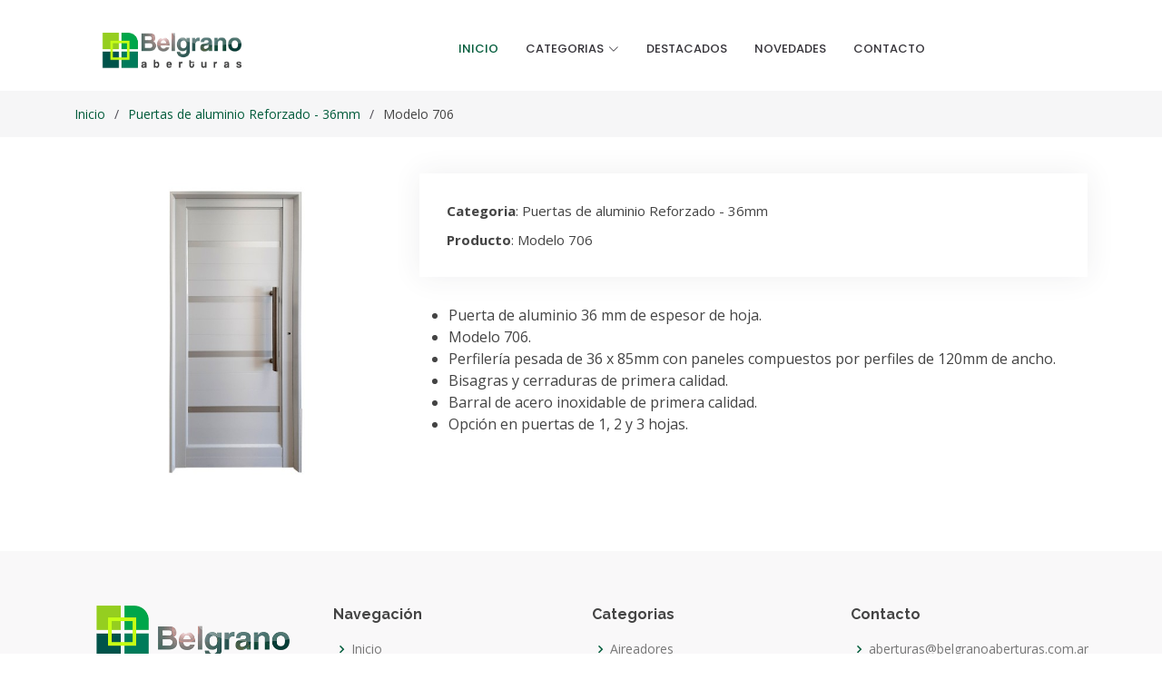

--- FILE ---
content_type: text/html; charset=UTF-8
request_url: https://belgranoaberturas.com.ar/catalogo/puertas-de-aluminio-reforzado-36mm/modelo-706-651ab1e1e40e1
body_size: 63768
content:
<!DOCTYPE html>
<html lang="es">
    <head>
	<meta charset="utf-8">
	<meta name="viewport" content="width=device-width, initial-scale=1.0">
	<meta name="description" content="Belgrano Aberturas">
	<meta name="author" content="Estudio Rompecabezas && 3tristestigres">
	<meta name="csrf-token" content="pDHcJaFblKxLQGyUGlLcqX2sN1qXaaVaQk7lcHj2">	

	<link rel="apple-touch-icon" sizes="180x180" href="https://belgranoaberturas.com.ar/apple-touch-icon.png">
    <link rel="icon" type="image/png" sizes="32x32" href="https://belgranoaberturas.com.ar/favicon-32x32.png">
    <link rel="icon" type="image/png" sizes="16x16" href="https://belgranoaberturas.com.ar/favicon-16x16.png">
    <link rel="manifest" href="https://belgranoaberturas.com.ar/site.webmanifest">
    <link rel="mask-icon" href="https://belgranoaberturas.com.ar/safari-pinned-tab.svg" color="#5bbad5">
    <meta name="msapplication-TileColor" content="#fafafa">
    <meta name="theme-color" content="#ffffff">


	<meta property="og:image:width" content="1096">
	<meta property="og:image:height" content="574">
	 <!-- Facebook Meta Tags -->
	 <meta property="og:url" content="https://www.belgranoaberturas.com.ar/">
	 <meta property="og:type" content="website">
	 <meta property="og:title" content="Belgrano Aberturas">
	 <meta property="og:description" content="Siempre tratamos de asegurar el cumplimiento de los plazos establecidos. Trabajamos con transparencia, confianza, etica y empatia. 
	   Tratamos a cada cliente como si fuera el unico. Su proyecto es importante para nosotros.">
	 <meta property="og:image" content="https://www.belgranoaberturas.com.ar/og_image_3481.jpg">
   
	 <!-- Twitter Meta Tags -->
	 <meta name="twitter:card" content="summary_large_image">
	 <meta property="twitter:domain" content="belgranoaberturas.com.ar">
	 <meta property="twitter:url" content="https://www.belgranoaberturas.com.ar/">
	 <meta name="twitter:title" content="Belgrano Aberturas">
	 <meta name="twitter:description" content="Siempre tratamos de asegurar el cumplimiento de los plazos establecidos. Trabajamos con transparencia, confianza, etica y empatia. 
	   Tratamos a cada cliente como si fuera el unico. Su proyecto es importante para nosotros.">
	 <meta name="twitter:image" content="https://www.belgranoaberturas.com.ar/og_image_3481.jpg">
   

	<title>    Belgrano Aberturas :: Modelo 706
 </title>

    <link href="/belgrano/all.css?id=959ab8059808d51c27067344d09ae412" rel="stylesheet">

    
	<!--[if lt IE 9]>
		<script src="js/html5shiv.js"></script>
		<script src="js/respond.min.js"></script>
	<![endif]-->
</head>
<body>
    <div class="wrap" id="app">
                <header id="header" class="fixed-top d-flex align-items-center">
  <div class="container">
    <div
      class="header-container d-flex align-items-center justify-content-between"
    >
      <div class="logo">
        <a href="/"
          ><img
            src="https://belgranoaberturas.com.ar/images/logo_belgrano.png"
            alt="Belgrano Aberturas"
            class="img-fluid d-none d-lg-block" />
          <img
            src="https://belgranoaberturas.com.ar/images/logo_mobile.png"
            alt="Belgrano Aberturas"
            class="img-fluid d-lg-none"
        /></a>
      </div>

      <nav id="navbar" class="navbar mx-lg-auto">
        <ul>
          <li>
            <a class="nav-link scrollto active" href="/">Inicio</a>
          </li>
          <li class="dropdown">
            <a href="https://belgranoaberturas.com.ar/catalogo"
              ><span>Categorias</span> <i class="bi bi-chevron-down"></i
            ></a>
            <ul>
                            <li class="dropdown">
                <a href="https://belgranoaberturas.com.ar/catalogo/aireadores"
                  ><span>Aireadores</span> <i class="bi bi-chevron-right"></i
                ></a>
                <ul>
                                    <li><a href="https://belgranoaberturas.com.ar/catalogo/aireadores/aireador-040-x-026">Aireador 0,40 x 0,26</a></li>
                                    <li><a href="https://belgranoaberturas.com.ar/catalogo/aireadores/aireador-060-x-026">Aireador 0,60 x 0,26</a></li>
                                    <li><a href="https://belgranoaberturas.com.ar/catalogo/aireadores/aireador-080-x-026-651ab17380872">Aireador 0,80 x 0,26</a></li>
                                    <li><a href="https://belgranoaberturas.com.ar/catalogo/aireadores/aireador-100-x-026-651ab17381820">Aireador 1,00 x 0,26</a></li>
                                    <li><a href="https://belgranoaberturas.com.ar/catalogo/aireadores/aireador-040-x-036">Aireador 0,40 x 0,36</a></li>
                                    <li><a href="https://belgranoaberturas.com.ar/catalogo/aireadores/aireador-060-x-036-651ab173835e5">Aireador 0,60 x 0,36</a></li>
                                    <li><a href="https://belgranoaberturas.com.ar/catalogo/aireadores/aireador-080-x-036-651ab17384528">Aireador 0,80 x 0,36</a></li>
                                    <li><a href="https://belgranoaberturas.com.ar/catalogo/aireadores/aireador-100-x-036-651ab17385406">Aireador 1,00 x 0,36</a></li>
                                    <li><a href="https://belgranoaberturas.com.ar/catalogo/aireadores/aireador-040-x-046-651ab17386373">Aireador 0,40 x 0,46</a></li>
                                    <li><a href="https://belgranoaberturas.com.ar/catalogo/aireadores/aireador-060-x-046-651ab173872c2">Aireador 0,60 x 0,46</a></li>
                                    <li><a href="https://belgranoaberturas.com.ar/catalogo/aireadores/aireador-080-x-046-651ab1738822d">Aireador 0,80 x 0,46</a></li>
                                    <li><a href="https://belgranoaberturas.com.ar/catalogo/aireadores/aireador-100-x-046-651ab1738d1ed">Aireador 1,00 x 0,46</a></li>
                                  </ul>
              </li>
                            <li class="dropdown">
                <a href="https://belgranoaberturas.com.ar/catalogo/aleros-de-policarbonato"
                  ><span>Aleros de policarbonato</span> <i class="bi bi-chevron-right"></i
                ></a>
                <ul>
                                    <li><a href="https://belgranoaberturas.com.ar/catalogo/aleros-de-policarbonato/alero-policarbonato-alveolar-6mm-110-x-67">Alero Policarbonato - alveolar 6mm - 110 x 67</a></li>
                                    <li><a href="https://belgranoaberturas.com.ar/catalogo/aleros-de-policarbonato/alero-policarbonato-cristal-3mm-90-x-67-64edea0db36f8">Alero Policarbonato - cristal 3mm - 90 x 67</a></li>
                                  </ul>
              </li>
                            <li class="dropdown">
                <a href="https://belgranoaberturas.com.ar/catalogo/amoblamientos-de-cocina"
                  ><span>Amoblamientos de Cocina</span> <i class="bi bi-chevron-right"></i
                ></a>
                <ul>
                                    <li><a href="https://belgranoaberturas.com.ar/catalogo/amoblamientos-de-cocina/muebles-para-cocina">Muebles para Cocina</a></li>
                                  </ul>
              </li>
                            <li class="dropdown">
                <a href="https://belgranoaberturas.com.ar/catalogo/puertas-corredizas-de-embutir"
                  ><span>Puertas Corredizas de Embutir</span> <i class="bi bi-chevron-right"></i
                ></a>
                <ul>
                                    <li><a href="https://belgranoaberturas.com.ar/catalogo/puertas-corredizas-de-embutir/puerta-placa-embutir-cedrillo-121-x-205">Puerta Placa Embutir Cedrillo 1,21 x 2,05</a></li>
                                    <li><a href="https://belgranoaberturas.com.ar/catalogo/puertas-corredizas-de-embutir/puerta-placa-embutir-cedrillo-141-x-205">Puerta Placa Embutir Cedrillo 1,41 x 2,05</a></li>
                                    <li><a href="https://belgranoaberturas.com.ar/catalogo/puertas-corredizas-de-embutir/puerta-placa-embutir-cedrillo-161-x-205">Puerta Placa Embutir Cedrillo 1,61 x 2,05</a></li>
                                    <li><a href="https://belgranoaberturas.com.ar/catalogo/puertas-corredizas-de-embutir/puerta-placa-embutir-cedrillo-181-x-205">Puerta Placa Embutir Cedrillo 1,81 x 2,05</a></li>
                                    <li><a href="https://belgranoaberturas.com.ar/catalogo/puertas-corredizas-de-embutir/puerta-placa-embutir-araucaria-121-x-205">Puerta Placa Embutir Araucaria 1,21 x 2,05</a></li>
                                    <li><a href="https://belgranoaberturas.com.ar/catalogo/puertas-corredizas-de-embutir/puerta-placa-embutir-araucaria-141-x-205">Puerta Placa Embutir Araucaria 1,41 x 2,05</a></li>
                                    <li><a href="https://belgranoaberturas.com.ar/catalogo/puertas-corredizas-de-embutir/puerta-placa-embutir-araucaria-161-x-205">Puerta Placa Embutir Araucaria 1,61 x 2,05</a></li>
                                    <li><a href="https://belgranoaberturas.com.ar/catalogo/puertas-corredizas-de-embutir/puerta-placa-embutir-araucaria-181-x-205">Puerta Placa Embutir Araucaria 1,81 x 2,05</a></li>
                                    <li><a href="https://belgranoaberturas.com.ar/catalogo/puertas-corredizas-de-embutir/puerta-placa-embutir-cedro-121-x-205">Puerta Placa Embutir Cedro 1,21 x 2,05</a></li>
                                    <li><a href="https://belgranoaberturas.com.ar/catalogo/puertas-corredizas-de-embutir/puerta-placa-embutir-cedro-141-x-205">Puerta Placa Embutir Cedro 1,41 x 2,05</a></li>
                                    <li><a href="https://belgranoaberturas.com.ar/catalogo/puertas-corredizas-de-embutir/puerta-placa-embutir-cedro-161-x-205">Puerta Placa Embutir Cedro 1,61 x 2,05</a></li>
                                    <li><a href="https://belgranoaberturas.com.ar/catalogo/puertas-corredizas-de-embutir/puerta-placa-embutir-cedro-181-x-205">Puerta Placa Embutir Cedro 1,81 x 2,05</a></li>
                                    <li><a href="https://belgranoaberturas.com.ar/catalogo/puertas-corredizas-de-embutir/puerta-placa-embutir-melamina-121-x-205">Puerta Placa Embutir Melamina 1,21 x 2,05</a></li>
                                    <li><a href="https://belgranoaberturas.com.ar/catalogo/puertas-corredizas-de-embutir/puerta-placa-embutir-melamina-141-x-205">Puerta Placa Embutir Melamina 1,41 x 2,05</a></li>
                                    <li><a href="https://belgranoaberturas.com.ar/catalogo/puertas-corredizas-de-embutir/puerta-placa-embutir-melamina-161-x-205">Puerta Placa Embutir Melamina 1,61 x 2,05</a></li>
                                    <li><a href="https://belgranoaberturas.com.ar/catalogo/puertas-corredizas-de-embutir/puerta-placa-embutir-melamina-181-x-205">Puerta Placa Embutir Melamina 1,81 x 2,05</a></li>
                                    <li><a href="https://belgranoaberturas.com.ar/catalogo/puertas-corredizas-de-embutir/p-corr-embutir-m-ch18-hoja-cedro-nacional-m-10-60-x-200-651b214da466a">P. Corr. Embutir - m Ch18 - hoja CEDRO NACIONAL - m 10 - 60 x 200</a></li>
                                    <li><a href="https://belgranoaberturas.com.ar/catalogo/puertas-corredizas-de-embutir/p-corr-embutir-m-ch18-hoja-cedro-nacional-m-10-70-x-200-651b214da53f7">P. Corr. Embutir - m Ch18 - hoja CEDRO NACIONAL - m 10 - 70 x 200</a></li>
                                    <li><a href="https://belgranoaberturas.com.ar/catalogo/puertas-corredizas-de-embutir/p-corr-embutir-m-ch18-hoja-cedro-nacional-m-10-80-x-200-651b214da6191">P. Corr. Embutir - m Ch18 - hoja CEDRO NACIONAL - m 10 - 80 x 200</a></li>
                                    <li><a href="https://belgranoaberturas.com.ar/catalogo/puertas-corredizas-de-embutir/p-corr-embutir-m-ch18-cons-seca-hoja-cedro-nac-60-x-200-651b214dbc379">P. Corr. Embutir - m ch18 - cons. Seca - hoja CEDRO NAC. - 60 x 200</a></li>
                                    <li><a href="https://belgranoaberturas.com.ar/catalogo/puertas-corredizas-de-embutir/p-corr-embutir-m-ch18-cons-seca-hoja-cedro-nac-70-x-200-651b214dbd152">P. Corr. Embutir - m ch18 - cons. Seca - hoja CEDRO NAC. - 70 x 200</a></li>
                                    <li><a href="https://belgranoaberturas.com.ar/catalogo/puertas-corredizas-de-embutir/p-corr-embutir-m-ch18-cons-seca-hoja-cedro-nac-80-x-200-651b214dbdf14">P. Corr. Embutir - m ch18 - cons. Seca - hoja CEDRO NAC. - 80 x 200</a></li>
                                  </ul>
              </li>
                            <li class="dropdown">
                <a href="https://belgranoaberturas.com.ar/catalogo/puertas-de-aluminio-25mm"
                  ><span>Puertas de aluminio 25mm</span> <i class="bi bi-chevron-right"></i
                ></a>
                <ul>
                                    <li><a href="https://belgranoaberturas.com.ar/catalogo/puertas-de-aluminio-25mm/modelo-103-651ab1d0a1c49">Modelo 103</a></li>
                                    <li><a href="https://belgranoaberturas.com.ar/catalogo/puertas-de-aluminio-25mm/modelo-105-651ab1d0a29b8">Modelo 105</a></li>
                                    <li><a href="https://belgranoaberturas.com.ar/catalogo/puertas-de-aluminio-25mm/modelo-14-vr-651ab1d0a344f">Modelo 1/4 V/R</a></li>
                                    <li><a href="https://belgranoaberturas.com.ar/catalogo/puertas-de-aluminio-25mm/modelo-12-vr-651ab1d0a4e57">Modelo 1/2 V/R</a></li>
                                    <li><a href="https://belgranoaberturas.com.ar/catalogo/puertas-de-aluminio-25mm/modelo-34-vr-651ab1d0a69d3">Modelo 3/4 V/R</a></li>
                                    <li><a href="https://belgranoaberturas.com.ar/catalogo/puertas-de-aluminio-25mm/modelo-vr-651ab1d0a8227">Modelo V/R</a></li>
                                    <li><a href="https://belgranoaberturas.com.ar/catalogo/puertas-de-aluminio-25mm/modelo-vl-651ab1d0a8dc2">Modelo V/L</a></li>
                                    <li><a href="https://belgranoaberturas.com.ar/catalogo/puertas-de-aluminio-25mm/modelo-vl-con-postigo-651ab1d0a99e6">Modelo V/L con postigo</a></li>
                                    <li><a href="https://belgranoaberturas.com.ar/catalogo/puertas-de-aluminio-25mm/modelo-ciego-651ab1d0aa6d8">Modelo Ciego</a></li>
                                    <li><a href="https://belgranoaberturas.com.ar/catalogo/puertas-de-aluminio-25mm/modelo-501-651ab1d0ab261">Modelo 501</a></li>
                                    <li><a href="https://belgranoaberturas.com.ar/catalogo/puertas-de-aluminio-25mm/modelo-502-651ab1d0abe5d">Modelo 502</a></li>
                                    <li><a href="https://belgranoaberturas.com.ar/catalogo/puertas-de-aluminio-25mm/modelo-503-651ab1d0acd16">Modelo 503</a></li>
                                    <li><a href="https://belgranoaberturas.com.ar/catalogo/puertas-de-aluminio-25mm/modelo-504-651ab1d0ad980">Modelo 504</a></li>
                                  </ul>
              </li>
                            <li class="dropdown">
                <a href="https://belgranoaberturas.com.ar/catalogo/puertas-de-aluminio-reforzado-36mm"
                  ><span>Puertas de aluminio Reforzado - 36mm</span> <i class="bi bi-chevron-right"></i
                ></a>
                <ul>
                                    <li><a href="https://belgranoaberturas.com.ar/catalogo/puertas-de-aluminio-reforzado-36mm/modelo-14-vr">Modelo 1/4 V/R</a></li>
                                    <li><a href="https://belgranoaberturas.com.ar/catalogo/puertas-de-aluminio-reforzado-36mm/modelo-12-vr">Modelo 1/2 V/R</a></li>
                                    <li><a href="https://belgranoaberturas.com.ar/catalogo/puertas-de-aluminio-reforzado-36mm/modelo-34-vr">Modelo 3/4 V/R</a></li>
                                    <li><a href="https://belgranoaberturas.com.ar/catalogo/puertas-de-aluminio-reforzado-36mm/modelo-vl">Modelo V/L</a></li>
                                    <li><a href="https://belgranoaberturas.com.ar/catalogo/puertas-de-aluminio-reforzado-36mm/modelo-vr">Modelo V/R</a></li>
                                    <li><a href="https://belgranoaberturas.com.ar/catalogo/puertas-de-aluminio-reforzado-36mm/modelo-ciego">Modelo Ciego</a></li>
                                    <li><a href="https://belgranoaberturas.com.ar/catalogo/puertas-de-aluminio-reforzado-36mm/modelo-210-651ab1e1d4fd4">Modelo 210</a></li>
                                    <li><a href="https://belgranoaberturas.com.ar/catalogo/puertas-de-aluminio-reforzado-36mm/modelo-210-cpostigo-651ab1e1d59f1">Modelo 210 c/postigo</a></li>
                                    <li><a href="https://belgranoaberturas.com.ar/catalogo/puertas-de-aluminio-reforzado-36mm/modelo-211-651ab1e1d6412">Modelo 211</a></li>
                                    <li><a href="https://belgranoaberturas.com.ar/catalogo/puertas-de-aluminio-reforzado-36mm/modelo-211-cpostigo-651ab1e1d6d9a">Modelo 211 c/postigo</a></li>
                                    <li><a href="https://belgranoaberturas.com.ar/catalogo/puertas-de-aluminio-reforzado-36mm/modelo-212-651ab1e1d77d6">Modelo 212</a></li>
                                    <li><a href="https://belgranoaberturas.com.ar/catalogo/puertas-de-aluminio-reforzado-36mm/modelo-212-cpostigo-651ab1e1d8164">Modelo 212 c/postigo</a></li>
                                    <li><a href="https://belgranoaberturas.com.ar/catalogo/puertas-de-aluminio-reforzado-36mm/modelo-213-651ab1e1d8bb3">Modelo 213</a></li>
                                    <li><a href="https://belgranoaberturas.com.ar/catalogo/puertas-de-aluminio-reforzado-36mm/modelo-214-651ab1e1d957c">Modelo 214</a></li>
                                    <li><a href="https://belgranoaberturas.com.ar/catalogo/puertas-de-aluminio-reforzado-36mm/modelo-215-ciego-651ab1e1d9fbc">Modelo 215 - Ciego</a></li>
                                    <li><a href="https://belgranoaberturas.com.ar/catalogo/puertas-de-aluminio-reforzado-36mm/modelo-216-ve-651ab1e1da9a6">Modelo 216 - V/E</a></li>
                                    <li><a href="https://belgranoaberturas.com.ar/catalogo/puertas-de-aluminio-reforzado-36mm/modelo-217-651ab1e1db332">Modelo 217</a></li>
                                    <li><a href="https://belgranoaberturas.com.ar/catalogo/puertas-de-aluminio-reforzado-36mm/modelo-310-651ab1e1dbd2e">Modelo 310</a></li>
                                    <li><a href="https://belgranoaberturas.com.ar/catalogo/puertas-de-aluminio-reforzado-36mm/modelo-311-651ab1e1dc772">Modelo 311</a></li>
                                    <li><a href="https://belgranoaberturas.com.ar/catalogo/puertas-de-aluminio-reforzado-36mm/modelo-312-651ab1e1dd292">Modelo 312</a></li>
                                    <li><a href="https://belgranoaberturas.com.ar/catalogo/puertas-de-aluminio-reforzado-36mm/modelo-315-651ab1e1ddc74">Modelo 315</a></li>
                                    <li><a href="https://belgranoaberturas.com.ar/catalogo/puertas-de-aluminio-reforzado-36mm/modelo-501">Modelo 501</a></li>
                                    <li><a href="https://belgranoaberturas.com.ar/catalogo/puertas-de-aluminio-reforzado-36mm/modelo-503-651ab1e1df1b7">Modelo 503</a></li>
                                    <li><a href="https://belgranoaberturas.com.ar/catalogo/puertas-de-aluminio-reforzado-36mm/modelo-503-651ab1e1dfbc3">Modelo 503</a></li>
                                    <li><a href="https://belgranoaberturas.com.ar/catalogo/puertas-de-aluminio-reforzado-36mm/modelo-504">Modelo 504</a></li>
                                    <li><a href="https://belgranoaberturas.com.ar/catalogo/puertas-de-aluminio-reforzado-36mm/modelo-701-651ab1e1e0f4e">Modelo 701</a></li>
                                    <li><a href="https://belgranoaberturas.com.ar/catalogo/puertas-de-aluminio-reforzado-36mm/modelo-702-651ab1e1e18f1">Modelo 702</a></li>
                                    <li><a href="https://belgranoaberturas.com.ar/catalogo/puertas-de-aluminio-reforzado-36mm/modelo-703-651ab1e1e22f0">Modelo 703</a></li>
                                    <li><a href="https://belgranoaberturas.com.ar/catalogo/puertas-de-aluminio-reforzado-36mm/modelo-704-651ab1e1e2d39">Modelo 704</a></li>
                                    <li><a href="https://belgranoaberturas.com.ar/catalogo/puertas-de-aluminio-reforzado-36mm/modelo-706-651ab1e1e40e1">Modelo 706</a></li>
                                  </ul>
              </li>
                            <li class="dropdown">
                <a href="https://belgranoaberturas.com.ar/catalogo/puertas-de-interior"
                  ><span>Puertas de Interior</span> <i class="bi bi-chevron-right"></i
                ></a>
                <ul>
                                    <li><a href="https://belgranoaberturas.com.ar/catalogo/puertas-de-interior/puerta-placa-pino-60cm">Puerta Placa Pino 60cm</a></li>
                                    <li><a href="https://belgranoaberturas.com.ar/catalogo/puertas-de-interior/puerta-placa-pino-70cm">Puerta Placa Pino 70cm</a></li>
                                    <li><a href="https://belgranoaberturas.com.ar/catalogo/puertas-de-interior/puerta-placa-pino-75cm">Puerta Placa Pino 75cm</a></li>
                                    <li><a href="https://belgranoaberturas.com.ar/catalogo/puertas-de-interior/puerta-placa-pino-80cm">Puerta Placa Pino 80cm</a></li>
                                    <li><a href="https://belgranoaberturas.com.ar/catalogo/puertas-de-interior/puerta-placa-pino-85cm">Puerta Placa Pino 85cm</a></li>
                                    <li><a href="https://belgranoaberturas.com.ar/catalogo/puertas-de-interior/puerta-placa-pino-90cm">Puerta Placa Pino 90cm</a></li>
                                    <li><a href="https://belgranoaberturas.com.ar/catalogo/puertas-de-interior/puerta-placa-cedrillo-60cm">Puerta Placa Cedrillo 60cm</a></li>
                                    <li><a href="https://belgranoaberturas.com.ar/catalogo/puertas-de-interior/puerta-placa-cedrillo-70cm">Puerta Placa Cedrillo 70cm</a></li>
                                    <li><a href="https://belgranoaberturas.com.ar/catalogo/puertas-de-interior/puerta-placa-cedrillo-75cm">Puerta Placa Cedrillo 75cm</a></li>
                                    <li><a href="https://belgranoaberturas.com.ar/catalogo/puertas-de-interior/puerta-placa-cedrillo-80cm">Puerta Placa Cedrillo 80cm</a></li>
                                    <li><a href="https://belgranoaberturas.com.ar/catalogo/puertas-de-interior/puerta-placa-cedrillo-85cm">Puerta Placa Cedrillo 85cm</a></li>
                                    <li><a href="https://belgranoaberturas.com.ar/catalogo/puertas-de-interior/puerta-placa-cedrillo-90cm">Puerta Placa Cedrillo 90cm</a></li>
                                    <li><a href="https://belgranoaberturas.com.ar/catalogo/puertas-de-interior/puerta-placa-araucaria-70cm">Puerta Placa Araucaria 70cm</a></li>
                                    <li><a href="https://belgranoaberturas.com.ar/catalogo/puertas-de-interior/puerta-placa-araucaria-75cm">Puerta Placa Araucaria 75cm</a></li>
                                    <li><a href="https://belgranoaberturas.com.ar/catalogo/puertas-de-interior/puerta-placa-araucaria-80cm">Puerta Placa Araucaria 80cm</a></li>
                                    <li><a href="https://belgranoaberturas.com.ar/catalogo/puertas-de-interior/puerta-placa-araucaria-85cm">Puerta Placa Araucaria 85cm</a></li>
                                    <li><a href="https://belgranoaberturas.com.ar/catalogo/puertas-de-interior/puerta-placa-araucaria-90cm">Puerta Placa Araucaria 90cm</a></li>
                                    <li><a href="https://belgranoaberturas.com.ar/catalogo/puertas-de-interior/puerta-placa-cedro-70cm">Puerta Placa Cedro 70cm</a></li>
                                    <li><a href="https://belgranoaberturas.com.ar/catalogo/puertas-de-interior/puerta-placa-cedro-75cm">Puerta Placa Cedro 75cm</a></li>
                                    <li><a href="https://belgranoaberturas.com.ar/catalogo/puertas-de-interior/puerta-placa-cedro-80cm">Puerta Placa Cedro 80cm</a></li>
                                    <li><a href="https://belgranoaberturas.com.ar/catalogo/puertas-de-interior/puerta-placa-cedro-85cm">Puerta Placa Cedro 85cm</a></li>
                                    <li><a href="https://belgranoaberturas.com.ar/catalogo/puertas-de-interior/puerta-placa-cedro-90cm">Puerta Placa Cedro 90cm</a></li>
                                    <li><a href="https://belgranoaberturas.com.ar/catalogo/puertas-de-interior/puerta-placa-melamina-70cm">Puerta Placa Melamina 70cm</a></li>
                                    <li><a href="https://belgranoaberturas.com.ar/catalogo/puertas-de-interior/puerta-placa-melamina-75cm">Puerta Placa Melamina 75cm</a></li>
                                    <li><a href="https://belgranoaberturas.com.ar/catalogo/puertas-de-interior/puerta-placa-melamina-80cm">Puerta Placa Melamina 80cm</a></li>
                                    <li><a href="https://belgranoaberturas.com.ar/catalogo/puertas-de-interior/puerta-placa-melamina-85cm">Puerta Placa Melamina 85cm</a></li>
                                    <li><a href="https://belgranoaberturas.com.ar/catalogo/puertas-de-interior/puerta-placa-melamina-90cm">Puerta Placa Melamina 90cm</a></li>
                                    <li><a href="https://belgranoaberturas.com.ar/catalogo/puertas-de-interior/puerta-placa-cedrillo-cinsertos-60cm">Puerta Placa Cedrillo c/insertos 60cm</a></li>
                                    <li><a href="https://belgranoaberturas.com.ar/catalogo/puertas-de-interior/puerta-placa-cedrillo-cinsertos-70cm">Puerta Placa Cedrillo c/insertos 70cm</a></li>
                                    <li><a href="https://belgranoaberturas.com.ar/catalogo/puertas-de-interior/puerta-placa-cedrillo-cinsertos-75cm">Puerta Placa Cedrillo c/insertos 75cm</a></li>
                                    <li><a href="https://belgranoaberturas.com.ar/catalogo/puertas-de-interior/puerta-placa-cedrillo-cinsertos-80cm">Puerta Placa Cedrillo c/insertos 80cm</a></li>
                                    <li><a href="https://belgranoaberturas.com.ar/catalogo/puertas-de-interior/puerta-placa-cedrillo-cinsertos-85cm">Puerta Placa Cedrillo c/insertos 85cm</a></li>
                                    <li><a href="https://belgranoaberturas.com.ar/catalogo/puertas-de-interior/puerta-placa-cedrillo-cinsertos-90cm">Puerta Placa Cedrillo c/insertos 90cm</a></li>
                                    <li><a href="https://belgranoaberturas.com.ar/catalogo/puertas-de-interior/puerta-placa-pino-cvisor-60cm">Puerta Placa Pino c/visor 60cm</a></li>
                                    <li><a href="https://belgranoaberturas.com.ar/catalogo/puertas-de-interior/puerta-placa-pino-cvisor-70cm">Puerta Placa Pino c/visor 70cm</a></li>
                                    <li><a href="https://belgranoaberturas.com.ar/catalogo/puertas-de-interior/puerta-placa-pino-cvisor-75cm">Puerta Placa Pino c/visor 75cm</a></li>
                                    <li><a href="https://belgranoaberturas.com.ar/catalogo/puertas-de-interior/puerta-placa-pino-cvisor-80cm">Puerta Placa Pino c/visor 80cm</a></li>
                                    <li><a href="https://belgranoaberturas.com.ar/catalogo/puertas-de-interior/puerta-placa-pino-cvisor-85cm">Puerta Placa Pino c/visor 85cm</a></li>
                                    <li><a href="https://belgranoaberturas.com.ar/catalogo/puertas-de-interior/puerta-placa-pino-cvisor-90cm">Puerta Placa Pino c/visor 90cm</a></li>
                                    <li><a href="https://belgranoaberturas.com.ar/catalogo/puertas-de-interior/puerta-placa-cedrillo-cvisor-60cm">Puerta Placa Cedrillo c/visor 60cm</a></li>
                                    <li><a href="https://belgranoaberturas.com.ar/catalogo/puertas-de-interior/puerta-placa-cedrillo-cvisor-70cm">Puerta Placa Cedrillo c/visor 70cm</a></li>
                                    <li><a href="https://belgranoaberturas.com.ar/catalogo/puertas-de-interior/puerta-placa-cedrillo-cvisor-75cm">Puerta Placa Cedrillo c/visor 75cm</a></li>
                                    <li><a href="https://belgranoaberturas.com.ar/catalogo/puertas-de-interior/puerta-placa-cedrillo-cvisor-80cm">Puerta Placa Cedrillo c/visor 80cm</a></li>
                                    <li><a href="https://belgranoaberturas.com.ar/catalogo/puertas-de-interior/puerta-placa-cedrillo-cvisor-85cm">Puerta Placa Cedrillo c/visor 85cm</a></li>
                                    <li><a href="https://belgranoaberturas.com.ar/catalogo/puertas-de-interior/puerta-placa-cedrillo-cvisor-90cm">Puerta Placa Cedrillo c/visor 90cm</a></li>
                                    <li><a href="https://belgranoaberturas.com.ar/catalogo/puertas-de-interior/puerta-placa-oblak-linea-master-enchapada-cedro-7010-izq">Puerta Placa Oblak - Linea Master Enchapada CEDRO - 70/10 IZQ.</a></li>
                                    <li><a href="https://belgranoaberturas.com.ar/catalogo/puertas-de-interior/puerta-placa-oblak-linea-master-enchapada-cedro-7010-der-651ab1f5b2d80">Puerta Placa Oblak - Linea Master Enchapada CEDRO - 70/10 DER.</a></li>
                                    <li><a href="https://belgranoaberturas.com.ar/catalogo/puertas-de-interior/puerta-placa-oblak-linea-master-enchapada-cedro-7015-izq-651ab1f5b3dbd">Puerta Placa Oblak - Linea Master Enchapada CEDRO - 70/15 IZQ.</a></li>
                                    <li><a href="https://belgranoaberturas.com.ar/catalogo/puertas-de-interior/puerta-placa-oblak-linea-master-enchapada-cedro-7015-der-651ab1f5b4dc5">Puerta Placa Oblak - Linea Master Enchapada CEDRO - 70/15 DER.</a></li>
                                    <li><a href="https://belgranoaberturas.com.ar/catalogo/puertas-de-interior/puerta-placa-oblak-linea-practika-blanco-7010-izq-651ab1f5b5db2">Puerta Placa Oblak - Linea Practika  Blanco - 70/10 IZQ.</a></li>
                                    <li><a href="https://belgranoaberturas.com.ar/catalogo/puertas-de-interior/puerta-placa-oblak-linea-practika-blanco-7010-der-651ab1f5b6ddf">Puerta Placa Oblak - Linea Practika  Blanco - 70/10 DER.</a></li>
                                    <li><a href="https://belgranoaberturas.com.ar/catalogo/puertas-de-interior/puerta-placa-oblak-linea-practika-blanco-7015-izq-651ab1f5b7e30">Puerta Placa Oblak - Linea Practika  Blanco - 70/15 IZQ.</a></li>
                                    <li><a href="https://belgranoaberturas.com.ar/catalogo/puertas-de-interior/puerta-placa-oblak-linea-practika-blanco-7015-der-651ab1f5b8d9a">Puerta Placa Oblak - Linea Practika  Blanco - 70/15 DER.</a></li>
                                    <li><a href="https://belgranoaberturas.com.ar/catalogo/puertas-de-interior/puerta-placa-oblak-linea-practika-blanco-80-10-izq-651ab1f5b9fa2">Puerta Placa Oblak - Linea Practika  Blanco - 80 /10 IZQ.</a></li>
                                    <li><a href="https://belgranoaberturas.com.ar/catalogo/puertas-de-interior/puerta-placa-oblak-linea-practika-blanco-80-10-der-651ab1f5bb229">Puerta Placa Oblak - Linea Practika  Blanco - 80 /10 DER.</a></li>
                                    <li><a href="https://belgranoaberturas.com.ar/catalogo/puertas-de-interior/puerta-placa-oblak-linea-practika-blanco-80-15-izq-651ab1f5bc55f">Puerta Placa Oblak - Linea Practika  Blanco - 80 /15 IZQ.</a></li>
                                    <li><a href="https://belgranoaberturas.com.ar/catalogo/puertas-de-interior/puerta-placa-oblak-linea-practika-blanco-80-15-der-651ab1f5bd58e">Puerta Placa Oblak - Linea Practika  Blanco - 80 /15 DER.</a></li>
                                    <li><a href="https://belgranoaberturas.com.ar/catalogo/puertas-de-interior/puerta-placa-oblak-linea-practika-curupi-70-10-izq-651ab1f5c11a8">Puerta Placa Oblak - Linea Practika  Curupí - 70 /10 IZQ.</a></li>
                                    <li><a href="https://belgranoaberturas.com.ar/catalogo/puertas-de-interior/puerta-placa-oblak-linea-practika-curupi-70-10-der-651ab1f5c2241">Puerta Placa Oblak - Linea Practika  Curupí - 70 /10 DER.</a></li>
                                    <li><a href="https://belgranoaberturas.com.ar/catalogo/puertas-de-interior/puerta-placa-oblak-linea-practika-curupi-70-15-izq-651ab1f5c32e0">Puerta Placa Oblak - Linea Practika  Curupí - 70 /15 IZQ.</a></li>
                                    <li><a href="https://belgranoaberturas.com.ar/catalogo/puertas-de-interior/puerta-placa-oblak-linea-practika-curupi-70-15-der-651ab1f5c42f5">Puerta Placa Oblak - Linea Practika  Curupí - 70 /15 DER.</a></li>
                                    <li><a href="https://belgranoaberturas.com.ar/catalogo/puertas-de-interior/puerta-placa-oblak-linea-practika-curupi-80-10-izq-651ab1f5c8296">Puerta Placa Oblak - Linea Practika  Curupí - 80 /10 IZQ.</a></li>
                                    <li><a href="https://belgranoaberturas.com.ar/catalogo/puertas-de-interior/puerta-placa-oblak-linea-practika-curupi-80-10-der-651ab1f5c9504">Puerta Placa Oblak - Linea Practika  Curupí - 80 /10 DER.</a></li>
                                    <li><a href="https://belgranoaberturas.com.ar/catalogo/puertas-de-interior/puerta-placa-oblak-linea-practika-curupi-80-15-izq-651ab1f5ca7a7">Puerta Placa Oblak - Linea Practika  Curupí - 80 /15 IZQ.</a></li>
                                    <li><a href="https://belgranoaberturas.com.ar/catalogo/puertas-de-interior/puerta-placa-oblak-linea-practika-curupi-80-15-der-651ab1f5d02ed">Puerta Placa Oblak - Linea Practika  Curupí - 80 /15 DER.</a></li>
                                    <li><a href="https://belgranoaberturas.com.ar/catalogo/puertas-de-interior/puerta-placa-oblak-linea-nativa-enchap-nat-70-10-izq-651ab1f5d1584">Puerta Placa Oblak - Linea Nativa  Enchap. Nat. 70 /10 IZQ.</a></li>
                                    <li><a href="https://belgranoaberturas.com.ar/catalogo/puertas-de-interior/puerta-placa-oblak-linea-nativa-enchap-nat-70-10-der-651ab1f5d2812">Puerta Placa Oblak - Linea Nativa  Enchap. Nat. 70 /10 DER.</a></li>
                                    <li><a href="https://belgranoaberturas.com.ar/catalogo/puertas-de-interior/puerta-placa-oblak-linea-nativa-enchap-nat-70-15-izq-651ab1f5d3a88">Puerta Placa Oblak - Linea Nativa  Enchap. Nat. 70 /15 IZQ.</a></li>
                                    <li><a href="https://belgranoaberturas.com.ar/catalogo/puertas-de-interior/puerta-placa-oblak-linea-nativa-enchap-nat-70-15-der-651ab1f5d4cd0">Puerta Placa Oblak - Linea Nativa  Enchap. Nat. 70 /15 DER.</a></li>
                                    <li><a href="https://belgranoaberturas.com.ar/catalogo/puertas-de-interior/puerta-placa-oblak-linea-nativa-enchap-nat-80-10-izq-651ab1f5d5f48">Puerta Placa Oblak - Linea Nativa  Enchap. Nat. 80 /10 IZQ.</a></li>
                                    <li><a href="https://belgranoaberturas.com.ar/catalogo/puertas-de-interior/puerta-placa-oblak-linea-nativa-enchap-nat-80-10-der-651ab1f5d722a">Puerta Placa Oblak - Linea Nativa  Enchap. Nat. 80 /10 DER.</a></li>
                                    <li><a href="https://belgranoaberturas.com.ar/catalogo/puertas-de-interior/puerta-placa-oblak-linea-nativa-enchap-nat-80-15-izq-651ab1f5d8443">Puerta Placa Oblak - Linea Nativa  Enchap. Nat. 80 /15 IZQ.</a></li>
                                    <li><a href="https://belgranoaberturas.com.ar/catalogo/puertas-de-interior/puerta-placa-oblak-linea-nativa-enchap-nat-80-15-der-651ab1f5d9355">Puerta Placa Oblak - Linea Nativa  Enchap. Nat. 80 /15 DER.</a></li>
                                    <li><a href="https://belgranoaberturas.com.ar/catalogo/puertas-de-interior/puerta-placa-oblak-l-pantog-capri-recta-blanco-mmad-80-10-izq-651ab1f5da2a3">Puerta Placa Oblak - L. Pantog.  Capri Recta Blanco M.Mad. 80 /10 IZQ.</a></li>
                                    <li><a href="https://belgranoaberturas.com.ar/catalogo/puertas-de-interior/puerta-placa-oblak-l-pantog-capri-recta-blanco-mmad-80-10-der-651ab1f5db1ae">Puerta Placa Oblak - L. Pantog.  Capri Recta Blanco M.Mad. 80 /10 DER.</a></li>
                                    <li><a href="https://belgranoaberturas.com.ar/catalogo/puertas-de-interior/puerta-placa-oblak-l-pantog-capri-recta-blanco-mmad-80-15-izq-651ab1f5dc13b">Puerta Placa Oblak - L. Pantog.  Capri Recta Blanco M.Mad. 80 /15 IZQ.</a></li>
                                    <li><a href="https://belgranoaberturas.com.ar/catalogo/puertas-de-interior/puerta-placa-oblak-l-pantog-capri-recta-blanco-mmad-80-15-der-651ab1f5dd08d">Puerta Placa Oblak - L. Pantog.  Capri Recta Blanco M.Mad. 80 /15 DER.</a></li>
                                    <li><a href="https://belgranoaberturas.com.ar/catalogo/puertas-de-interior/puerta-placa-oblak-l-pantog-capri-recta-blanco-mal-80-10-izq-651ab1f5de028">Puerta Placa Oblak - L. Pantog.  Capri Recta Blanco M.Al. 80 /10 IZQ.</a></li>
                                    <li><a href="https://belgranoaberturas.com.ar/catalogo/puertas-de-interior/puerta-placa-oblak-l-pantog-capri-recta-blanco-mal-80-10-der-651ab1f5df2c2">Puerta Placa Oblak - L. Pantog.  Capri Recta Blanco M.Al. 80 /10 DER.</a></li>
                                    <li><a href="https://belgranoaberturas.com.ar/catalogo/puertas-de-interior/puerta-placa-oblak-l-pantog-capri-recta-blanco-mal-80-15-izq-651ab1f5e058f">Puerta Placa Oblak - L. Pantog.  Capri Recta Blanco M.Al. 80 /15 IZQ.</a></li>
                                    <li><a href="https://belgranoaberturas.com.ar/catalogo/puertas-de-interior/puerta-placa-oblak-l-pantog-capri-recta-blanco-mal-80-15-der-651ab1f5e1823">Puerta Placa Oblak - L. Pantog.  Capri Recta Blanco M.Al. 80 /15 DER.</a></li>
                                    <li><a href="https://belgranoaberturas.com.ar/catalogo/puertas-de-interior/puerta-placa-oblak-l-pantog-dommo-h-blanco-m-mad-80-10-izq-651ab1f5e3248">Puerta Placa Oblak - L. Pantog.  Dommo H Blanco M. Mad. 80 /10 IZQ.</a></li>
                                    <li><a href="https://belgranoaberturas.com.ar/catalogo/puertas-de-interior/puerta-placa-oblak-l-pantog-dommo-h-blanco-m-mad-80-10-der-651ab1f5e46ef">Puerta Placa Oblak - L. Pantog.  Dommo H Blanco M. Mad. 80 /10 DER.</a></li>
                                    <li><a href="https://belgranoaberturas.com.ar/catalogo/puertas-de-interior/puerta-placa-oblak-l-pantog-dommo-h-blanco-m-mad-80-15-izq-651ab1f5e582a">Puerta Placa Oblak - L. Pantog.  Dommo H Blanco M. Mad. 80 /15 IZQ.</a></li>
                                    <li><a href="https://belgranoaberturas.com.ar/catalogo/puertas-de-interior/puerta-placa-oblak-l-pantog-dommo-h-blanco-m-mad-80-15-der-651ab1f5e8126">Puerta Placa Oblak - L. Pantog.  Dommo H Blanco M. Mad. 80 /15 DER.</a></li>
                                    <li><a href="https://belgranoaberturas.com.ar/catalogo/puertas-de-interior/puerta-placa-oblak-l-pantog-dommo-h-blanco-m-al-80-10-izq-651ab1f5e93ea">Puerta Placa Oblak - L. Pantog.  Dommo H Blanco M. Al. 80 /10 IZQ.</a></li>
                                    <li><a href="https://belgranoaberturas.com.ar/catalogo/puertas-de-interior/puerta-placa-oblak-l-pantog-dommo-h-blanco-m-al-80-10-der-651ab1f5ea56e">Puerta Placa Oblak - L. Pantog.  Dommo H Blanco M. Al. 80 /10 DER.</a></li>
                                    <li><a href="https://belgranoaberturas.com.ar/catalogo/puertas-de-interior/puerta-placa-oblak-l-pantog-dommo-v-blanco-m-mad-80-10-izq-651ab1f5eb49c">Puerta Placa Oblak - L. Pantog.  Dommo V Blanco M. Mad. 80 /10 IZQ.</a></li>
                                    <li><a href="https://belgranoaberturas.com.ar/catalogo/puertas-de-interior/puerta-placa-oblak-l-pantog-dommo-v-blanco-m-mad-80-10-der-651ab1f5ec3cc">Puerta Placa Oblak - L. Pantog.  Dommo V Blanco M. Mad. 80 /10 DER.</a></li>
                                    <li><a href="https://belgranoaberturas.com.ar/catalogo/puertas-de-interior/puerta-placa-oblak-l-pantog-dommo-v-blanco-m-al-80-7-izq-651ab1f5ed305">Puerta Placa Oblak - L. Pantog.  Dommo V Blanco M. Al. 80 /7 IZQ.</a></li>
                                    <li><a href="https://belgranoaberturas.com.ar/catalogo/puertas-de-interior/puerta-placa-oblak-l-pantog-dommo-v-blanco-m-al-80-7-der-651ab1f5ee152">Puerta Placa Oblak - L. Pantog.  Dommo V Blanco M. Al. 80 /7 DER.</a></li>
                                    <li><a href="https://belgranoaberturas.com.ar/catalogo/puertas-de-interior/puerta-interior-oblak-l-pantograf-mod-dommo-h-mm-7010-izq-651ab1f5ef00b">Puerta Interior Oblak - L. Pantograf. Mod. Dommo H - MM - 70/10 - IZQ</a></li>
                                    <li><a href="https://belgranoaberturas.com.ar/catalogo/puertas-de-interior/puerta-interior-oblak-l-pantograf-mod-dommo-h-mm-7010-der-651ab1f5eff4d">Puerta Interior Oblak - L. Pantograf. Mod. Dommo H - MM - 70/10 - DER</a></li>
                                    <li><a href="https://belgranoaberturas.com.ar/catalogo/puertas-de-interior/puerta-interior-oblak-l-pantograf-mod-dommo-h-mch-7010-izq-651ab1f5f0e89">Puerta Interior Oblak - L. Pantograf. Mod. Dommo H - MCh - 70/10 - IZQ</a></li>
                                    <li><a href="https://belgranoaberturas.com.ar/catalogo/puertas-de-interior/puerta-interior-oblak-l-pantograf-mod-dommo-h-mch-7010-der-651ab1f5f1db3">Puerta Interior Oblak - L. Pantograf. Mod. Dommo H - MCh - 70/10 - DER</a></li>
                                    <li><a href="https://belgranoaberturas.com.ar/catalogo/puertas-de-interior/puerta-placa-oblak-linea-practika-lenga-mm-7010-izq-651ab1f5f2cba">Puerta Placa Oblak - Linea Practika  Lenga - MM - 70/10 IZQ.</a></li>
                                    <li><a href="https://belgranoaberturas.com.ar/catalogo/puertas-de-interior/puerta-placa-oblak-linea-practika-lenga-mm-7010-der-651ab1f5f3c84">Puerta Placa Oblak - Linea Practika  Lenga - MM - 70/10 DER.</a></li>
                                    <li><a href="https://belgranoaberturas.com.ar/catalogo/puertas-de-interior/puerta-placa-oblak-linea-practika-lenga-mch-7010-izq-651ab1f6009be">Puerta Placa Oblak - Linea Practika  Lenga - MCh - 70/10 IZQ.</a></li>
                                    <li><a href="https://belgranoaberturas.com.ar/catalogo/puertas-de-interior/puerta-placa-oblak-linea-practika-lenga-mch-7010-der-651ab1f601d9b">Puerta Placa Oblak - Linea Practika  Lenga - MCh - 70/10 DER.</a></li>
                                    <li><a href="https://belgranoaberturas.com.ar/catalogo/puertas-de-interior/puerta-interior-melamina-con-vidrio">Puerta interior Melamina con vidrio</a></li>
                                  </ul>
              </li>
                            <li class="dropdown">
                <a href="https://belgranoaberturas.com.ar/catalogo/puertas-para-exterior"
                  ><span>Puertas para Exterior</span> <i class="bi bi-chevron-right"></i
                ></a>
                <ul>
                                    <li><a href="https://belgranoaberturas.com.ar/catalogo/puertas-para-exterior/mod-1810-80-x-200-651ab207a3400">mod. 1810 - 80 x 200</a></li>
                                    <li><a href="https://belgranoaberturas.com.ar/catalogo/puertas-para-exterior/mod-70-x-200">mod.  - 70 x 200</a></li>
                                    <li><a href="https://belgranoaberturas.com.ar/catalogo/puertas-para-exterior/mod-70-x-200-651ab207a6776">mod.  - 70 x 200</a></li>
                                    <li><a href="https://belgranoaberturas.com.ar/catalogo/puertas-para-exterior/mod-70-x-200-651ab207abe25">mod.  - 70 x 200</a></li>
                                    <li><a href="https://belgranoaberturas.com.ar/catalogo/puertas-para-exterior/mod-90-x-200-651ab207af672">mod.  - 90 x 200</a></li>
                                    <li><a href="https://belgranoaberturas.com.ar/catalogo/puertas-para-exterior/mod-ac81-80-x-200-651ab207b383e">mod. AC81 - 80 x 200</a></li>
                                    <li><a href="https://belgranoaberturas.com.ar/catalogo/puertas-para-exterior/mod-ac85-80-x-200-651ab207b4e6a">mod. AC85 - 80 x 200</a></li>
                                    <li><a href="https://belgranoaberturas.com.ar/catalogo/puertas-para-exterior/mod-ac86-80-x-200-651ab207b649e">mod. AC86 - 80 x 200</a></li>
                                    <li><a href="https://belgranoaberturas.com.ar/catalogo/puertas-para-exterior/mod-ac90-80-x-200-651ab207b7a57">mod. AC90 - 80 x 200</a></li>
                                    <li><a href="https://belgranoaberturas.com.ar/catalogo/puertas-para-exterior/mod-ac91-80-x-200-651ab207b90e8">mod. AC91 - 80 x 200</a></li>
                                    <li><a href="https://belgranoaberturas.com.ar/catalogo/puertas-para-exterior/mod-ac92-80-x-200-651ab207ba7fa">mod. AC92 - 80 x 200</a></li>
                                    <li><a href="https://belgranoaberturas.com.ar/catalogo/puertas-para-exterior/mod-1810-122-x-200-651ab207d39f1">mod. 1810 - 122 x 200</a></li>
                                    <li><a href="https://belgranoaberturas.com.ar/catalogo/puertas-para-exterior/mod-1810-132-x-200-651ab207d45b9">mod. 1810 - 132 x 200</a></li>
                                    <li><a href="https://belgranoaberturas.com.ar/catalogo/puertas-para-exterior/mod-ac81-132-x-200-651ab207d730d">mod. AC81 - 132 x 200</a></li>
                                    <li><a href="https://belgranoaberturas.com.ar/catalogo/puertas-para-exterior/mod-ac86-122-x-200-651ab207d7ed2">mod. AC86 - 122 x 200</a></li>
                                    <li><a href="https://belgranoaberturas.com.ar/catalogo/puertas-para-exterior/mod-ac86-132-x-200-651ab207d8a49">mod. AC86 - 132 x 200</a></li>
                                    <li><a href="https://belgranoaberturas.com.ar/catalogo/puertas-para-exterior/l-eterna-mod-1183-cedro-90-cm-izq">L. Eterna Mod. 1183 Cedro 90 cm IZQ.</a></li>
                                    <li><a href="https://belgranoaberturas.com.ar/catalogo/puertas-para-exterior/l-eterna-mod-1188-natural-90-cm-izq">L. Eterna Mod. 1188 Natural 90 cm IZQ.</a></li>
                                    <li><a href="https://belgranoaberturas.com.ar/catalogo/puertas-para-exterior/l-eterna-mod-1188-wengue-90-cm-izq">L. Eterna Mod. 1188 Wengue 90 cm IZQ.</a></li>
                                    <li><a href="https://belgranoaberturas.com.ar/catalogo/puertas-para-exterior/l-primma-plus-mod-1700-blanco-90-cm-izq">L. Primma Plus Mod. 1700 Blanco 90 cm IZQ.</a></li>
                                    <li><a href="https://belgranoaberturas.com.ar/catalogo/puertas-para-exterior/l-primma-plus-mod-1709-blanco-90-cm-izq">L. Primma Plus Mod. 1709 Blanco 90 cm IZQ.</a></li>
                                    <li><a href="https://belgranoaberturas.com.ar/catalogo/puertas-para-exterior/l-primma-plus-mod-1783-blanco-90-cm-izq">L. Primma Plus Mod. 1783 Blanco 90 cm IZQ.</a></li>
                                    <li><a href="https://belgranoaberturas.com.ar/catalogo/puertas-para-exterior/l-primma-plus-mod-1783-grafito-90-cm-izq">L. Primma Plus Mod. 1783 Grafito 90 cm IZQ.</a></li>
                                    <li><a href="https://belgranoaberturas.com.ar/catalogo/puertas-para-exterior/l-optima-mod-2767-blanco-80-cm-der">L. Optima Mod. 2767 Blanco 80 cm DER.</a></li>
                                    <li><a href="https://belgranoaberturas.com.ar/catalogo/puertas-para-exterior/l-optima-mod-2783-blanco-80-cm-der">L. Optima Mod. 2783 Blanco 80 cm DER.</a></li>
                                    <li><a href="https://belgranoaberturas.com.ar/catalogo/puertas-para-exterior/l-optima-mod-2783-grafito-80-cm-der">L. Optima Mod. 2783 Grafito 80 cm DER.</a></li>
                                    <li><a href="https://belgranoaberturas.com.ar/catalogo/puertas-para-exterior/l-presta-mod-3700-blanco-80-cm-der">L. Presta Mod. 3700 Blanco 80 cm DER.</a></li>
                                    <li><a href="https://belgranoaberturas.com.ar/catalogo/puertas-para-exterior/l-presta-mod-3700-grafito-80-cm-der">L. Presta Mod. 3700 Grafito 80 cm DER.</a></li>
                                    <li><a href="https://belgranoaberturas.com.ar/catalogo/puertas-para-exterior/l-presta-mod-3767-grafito-80-cm-der">L. Presta Mod. 3767 Grafito 80 cm DER.</a></li>
                                    <li><a href="https://belgranoaberturas.com.ar/catalogo/puertas-para-exterior/l-presta-mod-3767-blanco-80-cm-der">L. Presta Mod. 3767 Blanco 80 cm DER.</a></li>
                                    <li><a href="https://belgranoaberturas.com.ar/catalogo/puertas-para-exterior/l-presta-mod-3756-blanco-80-cm-der">L. Presta Mod. 3756 Blanco 80 cm DER.</a></li>
                                    <li><a href="https://belgranoaberturas.com.ar/catalogo/puertas-para-exterior/l-presta-mod-3756-grafito-80-cm-der">L. Presta Mod. 3756 Grafito 80 cm DER.</a></li>
                                    <li><a href="https://belgranoaberturas.com.ar/catalogo/puertas-para-exterior/l-presta-mod-3783-blanco-cinsertos-80-cm-izq">L. Presta Mod. 3783 Blanco c/insertos 80 cm IZQ.</a></li>
                                    <li><a href="https://belgranoaberturas.com.ar/catalogo/puertas-para-exterior/puerta-super-eco-modelo-113-12-reja-70x205">Puerta Super Eco - modelo 113 - 1/2 reja 70x205</a></li>
                                    <li><a href="https://belgranoaberturas.com.ar/catalogo/puertas-para-exterior/puerta-super-eco-modelo-114-14-reja-70x205">Puerta Super Eco - modelo 114 - 1/4 reja 70x205</a></li>
                                    <li><a href="https://belgranoaberturas.com.ar/catalogo/puertas-para-exterior/puerta-super-eco-modelo-118-ciega-70x205">Puerta Super Eco - modelo 118 - Ciega 70x205</a></li>
                                    <li><a href="https://belgranoaberturas.com.ar/catalogo/puertas-para-exterior/puerta-super-eco-modelo-113-12-reja-80x205">Puerta Super Eco - modelo 113 - 1/2 reja 80x205</a></li>
                                    <li><a href="https://belgranoaberturas.com.ar/catalogo/puertas-para-exterior/puerta-super-eco-modelo-114-14-reja-80x205">Puerta Super Eco - modelo 114 - 1/4 reja 80x205</a></li>
                                    <li><a href="https://belgranoaberturas.com.ar/catalogo/puertas-para-exterior/puerta-super-eco-modelo-118-ciega-80x205">Puerta Super Eco - modelo 118 - Ciega 80x205</a></li>
                                    <li><a href="https://belgranoaberturas.com.ar/catalogo/puertas-para-exterior/puerta-eco-modelo-113-12-reja-80x205">Puerta Eco - modelo 113 - 1/2 reja 80x205</a></li>
                                    <li><a href="https://belgranoaberturas.com.ar/catalogo/puertas-para-exterior/puerta-eco-modelo-114-14-reja-80x205">Puerta Eco - modelo 114 - 1/4 reja 80x205</a></li>
                                    <li><a href="https://belgranoaberturas.com.ar/catalogo/puertas-para-exterior/puerta-eco-modelo-118-ciega-80x205">Puerta Eco - modelo 118 - Ciega 80x205</a></li>
                                    <li><a href="https://belgranoaberturas.com.ar/catalogo/puertas-para-exterior/puerta-l-intermedia-mod-11204-reja-lateral-90x205">Puerta L. Intermedia - mod. 11204 - reja lateral 90x205</a></li>
                                    <li><a href="https://belgranoaberturas.com.ar/catalogo/puertas-para-exterior/puerta-l-intermedia-mod-11304-12-reja-90x205">Puerta L. Intermedia - mod. 11304 - 1/2 reja  90x205</a></li>
                                    <li><a href="https://belgranoaberturas.com.ar/catalogo/puertas-para-exterior/puerta-l-intermedia-mod-11404-14-reja-90x205">Puerta L. Intermedia - mod. 11404 - 1/4 reja  90x205</a></li>
                                    <li><a href="https://belgranoaberturas.com.ar/catalogo/puertas-para-exterior/puerta-l-intermedia-mod-11804-ciega-90x205">Puerta L. Intermedia - mod. 11804 - Ciega  90x205</a></li>
                                    <li><a href="https://belgranoaberturas.com.ar/catalogo/puertas-para-exterior/puerta-l-forte-mod-11818-doble-chapa-18-ciega-90x205">Puerta L. Forte - mod. 11818 - doble chapa 18 - Ciega 90x205</a></li>
                                    <li><a href="https://belgranoaberturas.com.ar/catalogo/puertas-para-exterior/rejas-hierro-macizo-80-x-205">Rejas hierro macizo 80 x 205</a></li>
                                    <li><a href="https://belgranoaberturas.com.ar/catalogo/puertas-para-exterior/puerta-linea-moderna-ciega-90x-205-marco-muro-10-ch-18">Puerta Linea Moderna - Ciega - 90x 205 - marco muro 10 - ch 18</a></li>
                                    <li><a href="https://belgranoaberturas.com.ar/catalogo/puertas-para-exterior/puerta-l-moderna-ciega-cbarral-51-cm-90x205-marco-muro-10-ch-18">Puerta L. Moderna - Ciega c/barral 51 cm - 90x205 - marco muro 10 - ch 18</a></li>
                                    <li><a href="https://belgranoaberturas.com.ar/catalogo/puertas-para-exterior/puerta-l-innova-ciega-90x205-doble-chapa-marco-muro-10-ch18">Puerta L. INNOVA - Ciega - 90x205 (doble chapa) - marco muro 10 - ch18</a></li>
                                    <li><a href="https://belgranoaberturas.com.ar/catalogo/puertas-para-exterior/pta-l-innova-ciega-90x205-doble-chapa-marco-m10-ch18-cmanijon">Pta. L. INNOVA - Ciega - 90x205 (doble chapa) - marco m10 - ch18 - c/manijón</a></li>
                                  </ul>
              </li>
                            <li class="dropdown">
                <a href="https://belgranoaberturas.com.ar/catalogo/puertas-plegadizas"
                  ><span>Puertas Plegadizas</span> <i class="bi bi-chevron-right"></i
                ></a>
                <ul>
                                    <li><a href="https://belgranoaberturas.com.ar/catalogo/puertas-plegadizas/puerta-plegadiza-lisa-color-cedro-blanco-72-cm">Puerta Plegadiza lisa - color cedro / blanco 72 cm</a></li>
                                    <li><a href="https://belgranoaberturas.com.ar/catalogo/puertas-plegadizas/puerta-plegadiza-lisa-color-cedro-blanco-82-cm-64edea4b0e1b6">Puerta Plegadiza lisa - color cedro / blanco 82 cm</a></li>
                                    <li><a href="https://belgranoaberturas.com.ar/catalogo/puertas-plegadizas/puerta-plegadiza-lisa-color-cedro-blanco-92-cm-64edea4b0ee74">Puerta Plegadiza lisa - color cedro / blanco 92 cm</a></li>
                                    <li><a href="https://belgranoaberturas.com.ar/catalogo/puertas-plegadizas/puerta-plegadiza-texturizada-color-cedro-blanco-72-cm-64edea4b120d9">Puerta Plegadiza Texturizada - color cedro / blanco 72 cm</a></li>
                                    <li><a href="https://belgranoaberturas.com.ar/catalogo/puertas-plegadizas/puerta-plegadiza-texturizada-color-cedro-blanco-82-cm-64edea4b12d65">Puerta Plegadiza Texturizada - color cedro / blanco 82 cm</a></li>
                                    <li><a href="https://belgranoaberturas.com.ar/catalogo/puertas-plegadizas/puerta-plegadiza-texturizada-color-cedro-blanco-92-cm-64edea4b13a6e">Puerta Plegadiza Texturizada - color cedro / blanco 92 cm</a></li>
                                  </ul>
              </li>
                          </ul>
          </li>
          <li>
            <a class="nav-link scrollto" href="/#destacados">Destacados</a>
          </li>
          <li>
            <a class="nav-link scrollto" href="/#novedades">Novedades</a>
          </li>
          <li>
            <a class="nav-link scrollto" href="/#contacto">Contacto</a>
          </li>
        </ul>
        <i class="bi bi-list mobile-nav-toggle"></i>
      </nav>
      <!-- .navbar -->
    </div>
    <!-- End Header Container -->
  </div>
</header>

        <main id="main">
            <section id="breadcrumbs" class="breadcrumbs">
    <div class="container">
        <ol>
            <li><a href="/">Inicio</a></li>
            <li><a href="https://belgranoaberturas.com.ar/catalogo/puertas-de-aluminio-reforzado-36mm">Puertas de aluminio Reforzado - 36mm</a>
            </li>
            <li>Modelo 706</li>
        </ol>
    </div>
</section>

<section id="portfolio-details" class="portfolio-details">
    <div class="container">
        <div class="row gy-4">
            <div class="col-md-6 col-xl-4">
                                    <div class="portfolio-details-slider swiper">
                        <div class="swiper-wrapper align-items-center">

                                                            <div class="swiper-slide">
                                    <img src="/images/card/2DmDTQALWqkJfs0oBIr5EtZT3LQUH7Cgz4vV4rHJ.jpg" alt="Modelo 706" />
                                </div>
                                                    </div>
                        <div class="swiper-button-next"></div>
                        <div class="swiper-button-prev"></div>
                        <div class="swiper-pagination"></div>

                    </div>
            </div>
            
            <div class="col-md-6 col-xl-8">
                <div class="portfolio-info">
                    <ul class="mb-0">
                        <li><strong>Categoria</strong>: Puertas de aluminio Reforzado - 36mm</li>
                        <li><strong>Producto</strong>: Modelo 706</li>
                                            </ul>
                </div>
                <div class="portfolio-description">
                    <ul><li>Puerta de aluminio 36 mm de espesor de hoja.</li><li>Modelo 706.</li><li>Perfilería pesada de 36 x 85mm con paneles compuestos por perfiles de 120mm de ancho.</li><li>Bisagras y cerraduras de primera calidad.</li><li>Barral de acero inoxidable de primera calidad.</li><li>Opción en puertas de 1, 2 y 3 hojas.</li></ul>
                </div>
            </div>
        </div>
    </div>
</section>
        </main>
        <footer id="footer">
  <div class="footer-top">
    <div class="container">
      <div class="row">
        <div class="col-lg-3 col-md-6 footer-contact">
          <a href="/"
            ><img
              src="https://belgranoaberturas.com.ar/images/logo_belgrano2.png"
              alt=""
              class="img-fluid px-lg-4"
          /></a>
        </div>

        <div class="col-lg-3 col-md-6 footer-links">
          <h4>Navegación</h4>
          <ul>
            <li>
              <i class="bx bx-chevron-right"></i> <a href="#hero">Inicio</a>
            </li>
            <li>
              <i class="bx bx-chevron-right"></i>
              <a href="/#contacto">Contacto</a>
            </li>
            <li>
              <i class="bx bx-chevron-right"></i>
              <a href="/#destacados">Destacados</a>
            </li>
            <li>
              <i class="bx bx-chevron-right"></i>
              <a href="/#novedades">Novedades</a>
            </li>
          </ul>
        </div>

        <div class="col-lg-3 col-md-6 footer-links">
          <h4>Categorias</h4>
          <ul>
                          <li>
                <i class="bx bx-chevron-right"></i>
                <a href="https://belgranoaberturas.com.ar/catalogo/aireadores">Aireadores</a>
              </li>
                          <li>
                <i class="bx bx-chevron-right"></i>
                <a href="https://belgranoaberturas.com.ar/catalogo/aleros-de-policarbonato">Aleros de policarbonato</a>
              </li>
                          <li>
                <i class="bx bx-chevron-right"></i>
                <a href="https://belgranoaberturas.com.ar/catalogo/amoblamientos-de-cocina">Amoblamientos de Cocina</a>
              </li>
                          <li>
                <i class="bx bx-chevron-right"></i>
                <a href="https://belgranoaberturas.com.ar/catalogo/puertas-corredizas-de-embutir">Puertas Corredizas de Embutir</a>
              </li>
                          <li>
                <i class="bx bx-chevron-right"></i>
                <a href="https://belgranoaberturas.com.ar/catalogo/puertas-de-aluminio-25mm">Puertas de aluminio 25mm</a>
              </li>
                          <li>
                <i class="bx bx-chevron-right"></i>
                <a href="https://belgranoaberturas.com.ar/catalogo/puertas-de-aluminio-reforzado-36mm">Puertas de aluminio Reforzado - 36mm</a>
              </li>
                          <li>
                <i class="bx bx-chevron-right"></i>
                <a href="https://belgranoaberturas.com.ar/catalogo/puertas-de-interior">Puertas de Interior</a>
              </li>
                          <li>
                <i class="bx bx-chevron-right"></i>
                <a href="https://belgranoaberturas.com.ar/catalogo/puertas-para-exterior">Puertas para Exterior</a>
              </li>
                          <li>
                <i class="bx bx-chevron-right"></i>
                <a href="https://belgranoaberturas.com.ar/catalogo/puertas-plegadizas">Puertas Plegadizas</a>
              </li>
                      </ul>
        </div>
        <div class="col-lg-3 col-md-6 footer-links">
          <h4>Contacto</h4>
          <ul>
            <li>
              <i class="bx bx-chevron-right"></i>
              <a href="mailto:aberturas@belgranoaberturas.com.ar"
                >aberturas@belgranoaberturas.com.ar</a
              >
            </li>
            <li>
              <i class="bx bx-chevron-right"></i>
              <a target="__blank" href="https://walink.co/ccac22"
                >0341 514-2634</a
              >
            </li>
            <li>
              <i class="bx bx-chevron-right"></i>
              <a
                target="__blank"
                href="https://www.google.com/maps/place/Av.+Pellegrini+6009,+S2008ECK+Rosario,+Santa+Fe/@-32.9484919,-60.706502,17z/data=!3m1!4b1!4m5!3m4!1s0x95b7accf4a3da13b:0xf3f06b35fb901460!8m2!3d-32.9484964!4d-60.7043133"
                >Av. Pellegrini 6009, Rosario, Santa Fe, Argentina</a
              >
            </li>
          </ul>
        </div>
      </div>
    </div>
  </div>

  <div class="container d-md-flex py-4">
    <div class="me-md-auto text-center text-md-start">
      <div class="copyright">
        &copy; Copyright <strong><span>Estudios Rompecabezas</span></strong
        >. Todos los derechos reservados
      </div>
      <div class="credits">     
        Diseñado por
        <a href="https://www.estudiorompecabezas.com.ar/" target="__blank"
          >Estudios Rompecabezas</a
        >
      </div>
    </div>
    <div class="social-links text-center text-md-right pt-3 pt-md-0">
      <a href="https://api.whatsapp.com/send/?phone=+543415142634&text=hola,%20qué%20tal?&app_absent=0" target="_blank" class="whatsapp"><i class="bx bxl-whatsapp"></i></a></li>
      <a href="https://www.facebook.com/Belgranoaberturasok/" class="facebook" target="_blank"><i class="bx bxl-facebook"></i></a>
      <a href="https://www.instagram.com/https://www.instagram.com/belgrano_aberturas//" class="instagram" target="_blank"><i class="bx bxl-instagram"></i></a>
    </div>
  </div>
</footer>    </div>
  	        <script>
	window.Laravel = {"csrfToken":"pDHcJaFblKxLQGyUGlLcqX2sN1qXaaVaQk7lcHj2"};
</script>

<script src="/belgrano/all.js?id=034e46867f8c8bb264978d50804f5412"></script>

<script>
    </script>

 <script src="https://www.google.com/recaptcha/api.js?hl=es" async defer></script>
 

<!-- Google tag (gtag.js) -->
<script async src="https://www.googletagmanager.com/gtag/js?id=UA-4126279-48"></script>
<script>
  window.dataLayer = window.dataLayer || [];
  function gtag(){dataLayer.push(arguments);}
  gtag('js', new Date());

  gtag('config', 'UA-4126279-48');
</script>

   
    </body>
</html>
